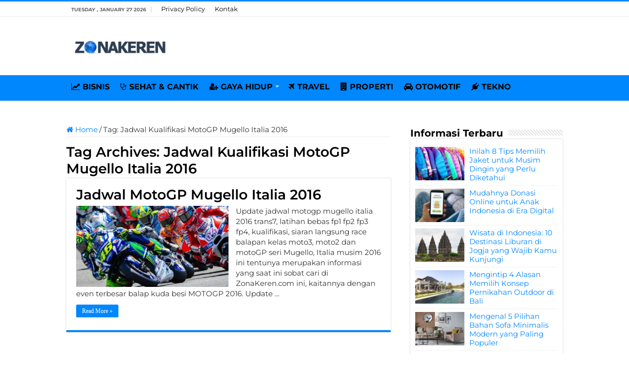

--- FILE ---
content_type: text/html; charset=UTF-8
request_url: https://zonakeren.com/tag/jadwal-kualifikasi-motogp-mugello-italia-2016/
body_size: 7393
content:
<!DOCTYPE html><html lang="en-US" prefix="og: http://ogp.me/ns#"><head><meta name="google-site-verification" content="8lTtn5w-DytDJ1WeMRcOa-6Sk5NKffD6aBu1gnPhdxo" /><meta charset="UTF-8" /><link rel="pingback" href="https://zonakeren.com/xmlrpc.php" /><meta name='robots' content='index, follow, max-image-preview:large, max-snippet:-1, max-video-preview:-1' /><title>Informasi Terbaru tentang Jadwal Kualifikasi MotoGP Mugello Italia 2016 ✔️ dari ZONAKEREN.COM</title><link rel="canonical" href="https://zonakeren.com/tag/jadwal-kualifikasi-motogp-mugello-italia-2016/" /><meta property="og:locale" content="en_US" /><meta property="og:type" content="article" /><meta property="og:title" content="Informasi Terbaru tentang Jadwal Kualifikasi MotoGP Mugello Italia 2016 ✔️ dari ZONAKEREN.COM" /><meta property="og:url" content="https://zonakeren.com/tag/jadwal-kualifikasi-motogp-mugello-italia-2016/" /><meta property="og:site_name" content="ZONAKEREN.COM" /><meta name="twitter:card" content="summary_large_image" /> <script type="application/ld+json" class="yoast-schema-graph">{"@context":"https://schema.org","@graph":[{"@type":"CollectionPage","@id":"https://zonakeren.com/tag/jadwal-kualifikasi-motogp-mugello-italia-2016/","url":"https://zonakeren.com/tag/jadwal-kualifikasi-motogp-mugello-italia-2016/","name":"Informasi Terbaru tentang Jadwal Kualifikasi MotoGP Mugello Italia 2016 ✔️ dari ZONAKEREN.COM","isPartOf":{"@id":"https://zonakeren.com/#website"},"primaryImageOfPage":{"@id":"https://zonakeren.com/tag/jadwal-kualifikasi-motogp-mugello-italia-2016/#primaryimage"},"image":{"@id":"https://zonakeren.com/tag/jadwal-kualifikasi-motogp-mugello-italia-2016/#primaryimage"},"thumbnailUrl":"https://zonakeren.b-cdn.net/wp-content/uploads/2016/05/jadwal-motogp-mugello-italia-2016-trans7-fp-kualifikasi-siaran-langsung-race-live-streaming.jpg","breadcrumb":{"@id":"https://zonakeren.com/tag/jadwal-kualifikasi-motogp-mugello-italia-2016/#breadcrumb"},"inLanguage":"en-US"},{"@type":"ImageObject","inLanguage":"en-US","@id":"https://zonakeren.com/tag/jadwal-kualifikasi-motogp-mugello-italia-2016/#primaryimage","url":"https://zonakeren.b-cdn.net/wp-content/uploads/2016/05/jadwal-motogp-mugello-italia-2016-trans7-fp-kualifikasi-siaran-langsung-race-live-streaming.jpg","contentUrl":"https://zonakeren.b-cdn.net/wp-content/uploads/2016/05/jadwal-motogp-mugello-italia-2016-trans7-fp-kualifikasi-siaran-langsung-race-live-streaming.jpg","width":516,"height":332,"caption":"jadwal motogp mugello italia 2016 trans7 fp kualifikasi siaran langsung race live streaming"},{"@type":"BreadcrumbList","@id":"https://zonakeren.com/tag/jadwal-kualifikasi-motogp-mugello-italia-2016/#breadcrumb","itemListElement":[{"@type":"ListItem","position":1,"name":"Home","item":"https://zonakeren.com/"},{"@type":"ListItem","position":2,"name":"Jadwal Kualifikasi MotoGP Mugello Italia 2016"}]},{"@type":"WebSite","@id":"https://zonakeren.com/#website","url":"https://zonakeren.com/","name":"ZONAKEREN.COM","description":"Tempatnya Informasi Keren","publisher":{"@id":"https://zonakeren.com/#organization"},"potentialAction":[{"@type":"SearchAction","target":{"@type":"EntryPoint","urlTemplate":"https://zonakeren.com/?s={search_term_string}"},"query-input":{"@type":"PropertyValueSpecification","valueRequired":true,"valueName":"search_term_string"}}],"inLanguage":"en-US"},{"@type":"Organization","@id":"https://zonakeren.com/#organization","name":"ZONAKEREN.COM","url":"https://zonakeren.com/","logo":{"@type":"ImageObject","inLanguage":"en-US","@id":"https://zonakeren.com/#/schema/logo/image/","url":"https://zonakeren.b-cdn.net/wp-content/uploads/2019/11/zk-profile.png","contentUrl":"https://zonakeren.b-cdn.net/wp-content/uploads/2019/11/zk-profile.png","width":256,"height":256,"caption":"ZONAKEREN.COM"},"image":{"@id":"https://zonakeren.com/#/schema/logo/image/"}}]}</script> <link rel='dns-prefetch' href='//widgetlogic.org' /><link rel='dns-prefetch' href='//stats.wp.com' /><link rel='dns-prefetch' href='//fonts.googleapis.com' /><link rel='dns-prefetch' href='//v0.wordpress.com' /><link rel='preconnect' href='https://zonakeren.b-cdn.net' /><link rel="alternate" type="application/rss+xml" title="ZONAKEREN.COM &raquo; Feed" href="https://zonakeren.com/feed/" /><link rel="alternate" type="application/rss+xml" title="ZONAKEREN.COM &raquo; Comments Feed" href="https://zonakeren.com/comments/feed/" /><link rel="alternate" type="application/rss+xml" title="ZONAKEREN.COM &raquo; Jadwal Kualifikasi MotoGP Mugello Italia 2016 Tag Feed" href="https://zonakeren.com/tag/jadwal-kualifikasi-motogp-mugello-italia-2016/feed/" /><link data-optimized="2" rel="stylesheet" href="https://zonakeren.com/wp-content/litespeed/css/0e5ef830f7ff0ddc1dacc2a59ab4808f.css?ver=0954c" /> <script type="text/javascript" src="https://zonakeren.b-cdn.net/wp-includes/js/jquery/jquery.min.js" id="jquery-core-js"></script> <script type="text/javascript" src="https://zonakeren.b-cdn.net/wp-includes/js/jquery/jquery-migrate.min.js" id="jquery-migrate-js"></script> <script type="text/javascript" id="jquery-js-after">/*  */
jQuery(document).ready(function() {
	jQuery(".2f89830c12c8cf6837870b234043ab1d").click(function() {
		jQuery.post(
			"https://zonakeren.com/wp-admin/admin-ajax.php", {
				"action": "quick_adsense_onpost_ad_click",
				"quick_adsense_onpost_ad_index": jQuery(this).attr("data-index"),
				"quick_adsense_nonce": "819fd36b26",
			}, function(response) { }
		);
	});
});

//# sourceURL=jquery-js-after
/*  */</script> <link rel="https://api.w.org/" href="https://zonakeren.com/wp-json/" /><link rel="alternate" title="JSON" type="application/json" href="https://zonakeren.com/wp-json/wp/v2/tags/1034" /><link rel="EditURI" type="application/rsd+xml" title="RSD" href="https://zonakeren.com/xmlrpc.php?rsd" /><meta name="generator" content="WordPress 6.9" /><link rel="shortcut icon" href="https://zonakeren.b-cdn.net/wp-content/uploads/2019/11/zk-profile.png" title="Favicon" />
<!--[if IE]> <script type="text/javascript">jQuery(document).ready(function (){ jQuery(".menu-item").has("ul").children("a").attr("aria-haspopup", "true");});</script> <![endif]-->
<!--[if lt IE 9]> <script src="https://zonakeren.b-cdn.net/wp-content/themes/sahifa/js/html5.js"></script> <script src="https://zonakeren.b-cdn.net/wp-content/themes/sahifa/js/selectivizr-min.js"></script> <![endif]-->
<!--[if IE 9]><link rel="stylesheet" type="text/css" media="all" href="https://zonakeren.b-cdn.net/wp-content/themes/sahifa/css/ie9.css" />
<![endif]-->
<!--[if IE 8]><link rel="stylesheet" type="text/css" media="all" href="https://zonakeren.b-cdn.net/wp-content/themes/sahifa/css/ie8.css" />
<![endif]-->
<!--[if IE 7]><link rel="stylesheet" type="text/css" media="all" href="https://zonakeren.b-cdn.net/wp-content/themes/sahifa/css/ie7.css" />
<![endif]--><meta name="viewport" content="width=device-width, initial-scale=1.0" /><link rel="apple-touch-icon-precomposed" sizes="144x144" href="https://zonakeren.b-cdn.net/wp-content/uploads/2019/11/zk-profile.png" /><link rel="apple-touch-icon-precomposed" sizes="120x120" href="https://zonakeren.b-cdn.net/wp-content/uploads/2019/11/zk-profile.png" /><link rel="apple-touch-icon-precomposed" sizes="72x72" href="https://zonakeren.b-cdn.net/wp-content/uploads/2019/11/zk-profile.png" /><link rel="apple-touch-icon-precomposed" href="https://zonakeren.b-cdn.net/wp-content/uploads/2019/11/zk-profile.png" /><link rel="preconnect" href="https://fonts.googleapis.com"><link rel="preconnect" href="https://fonts.gstatic.com" crossorigin><meta name="rankz-verification" content="68sC9N6TJpNKkxk2"></head><body id="top" class="archive tag tag-jadwal-kualifikasi-motogp-mugello-italia-2016 tag-1034 wp-theme-sahifa"><div class="wrapper-outer"><div class="background-cover"></div><aside id="slide-out"><div id="mobile-menu" ></div></aside><div id="wrapper" class="wide-layout"><div class="inner-wrapper"><header id="theme-header" class="theme-header"><div id="top-nav" class="top-nav"><div class="container"><span class="today-date">Tuesday , January 27 2026</span><div class="top-menu"><ul id="menu-menu-page" class="menu"><li id="menu-item-29993" class="menu-item menu-item-type-post_type menu-item-object-page menu-item-privacy-policy menu-item-29993"><a rel="privacy-policy" href="https://zonakeren.com/privacy-policy/">Privacy Policy</a></li><li id="menu-item-29994" class="menu-item menu-item-type-post_type menu-item-object-page menu-item-29994"><a href="https://zonakeren.com/kontak/">Kontak</a></li></ul></div></div></div><div class="header-content"><a id="slide-out-open" class="slide-out-open" href="#"><span></span></a><div class="logo" style=" margin-top:15px; margin-bottom:15px;"><h2>								<a title="ZONAKEREN.COM" href="https://zonakeren.com/">
<img src="https://zonakeren.b-cdn.net/wp-content/uploads/2023/08/Zona-Keren-Logo.png" alt="ZONAKEREN.COM" width="190" height="60" /><strong>ZONAKEREN.COM Tempatnya Informasi Keren</strong>
</a></h2></div> <script type="text/javascript">jQuery(document).ready(function($) {
	var retina = window.devicePixelRatio > 1 ? true : false;
	if(retina) {
       	jQuery('#theme-header .logo img').attr('src',		'https://zonakeren.b-cdn.net/wp-content/uploads/2023/08/Zona-Keren-Logo.png');
       	jQuery('#theme-header .logo img').attr('width',		'190');
       	jQuery('#theme-header .logo img').attr('height',	'60');
	}
});</script> <div class="clear"></div></div><nav id="main-nav"><div class="container"><div class="main-menu"><ul id="menu-menu-kategori" class="menu"><li id="menu-item-27124" class="menu-item menu-item-type-taxonomy menu-item-object-category menu-item-27124"><a href="https://zonakeren.com/category/bisnis/"><i class="fa fa-line-chart"></i>BISNIS</a></li><li id="menu-item-448" class="menu-item menu-item-type-taxonomy menu-item-object-category menu-item-448"><a href="https://zonakeren.com/category/sehat-cantik/"><i class="fa fa-stethoscope"></i>SEHAT &#038; CANTIK</a></li><li id="menu-item-27899" class="menu-item menu-item-type-taxonomy menu-item-object-category menu-item-has-children menu-item-27899"><a href="https://zonakeren.com/category/gaya-hidup/"><i class="fa fa-user-plus"></i>GAYA HIDUP</a><ul class="sub-menu menu-sub-content"><li id="menu-item-27898" class="menu-item menu-item-type-taxonomy menu-item-object-category menu-item-27898"><a href="https://zonakeren.com/category/fashion/"><i class="fa fa-black-tie"></i>FASHION</a></li><li id="menu-item-27905" class="menu-item menu-item-type-taxonomy menu-item-object-category menu-item-27905"><a href="https://zonakeren.com/category/parenting/"><i class="fa fa-puzzle-piece"></i>PARENTING</a></li></ul></li><li id="menu-item-14530" class="menu-item menu-item-type-custom menu-item-object-custom menu-item-14530"><a href="https://zonakeren.com/category/travel/"><i class="fa fa-plane"></i>TRAVEL</a></li><li id="menu-item-14531" class="menu-item menu-item-type-taxonomy menu-item-object-category menu-item-14531"><a href="https://zonakeren.com/category/rumah/"><i class="fa fa-building"></i>PROPERTI</a></li><li id="menu-item-447" class="menu-item menu-item-type-taxonomy menu-item-object-category menu-item-447"><a href="https://zonakeren.com/category/otomotif/"><i class="fa fa-car"></i>OTOMOTIF</a></li><li id="menu-item-445" class="menu-item menu-item-type-taxonomy menu-item-object-category menu-item-445"><a href="https://zonakeren.com/category/tekno/"><i class="fa fa-plug"></i>TEKNO</a></li></ul></div></div></nav></header><div id="main-content" class="container"><div class="content"><nav id="crumbs"><a href="https://zonakeren.com/"><span class="fa fa-home" aria-hidden="true"></span> Home</a><span class="delimiter">/</span><span class="current">Tag: <span>Jadwal Kualifikasi MotoGP Mugello Italia 2016</span></span></nav><script type="application/ld+json">{"@context":"http:\/\/schema.org","@type":"BreadcrumbList","@id":"#Breadcrumb","itemListElement":[{"@type":"ListItem","position":1,"item":{"name":"Home","@id":"https:\/\/zonakeren.com\/"}}]}</script> <div class="page-head"><h1 class="page-title">
Tag Archives: <span>Jadwal Kualifikasi MotoGP Mugello Italia 2016</span></h1><div class="stripe-line"></div></div><div class="post-listing archive-box"><article class="item-list"><h2 class="post-box-title">
<a href="https://zonakeren.com/jadwal-motogp-mugello-italia-2016/">Jadwal MotoGP Mugello Italia 2016</a></h2><p class="post-meta"></p><div class="post-thumbnail">
<a href="https://zonakeren.com/jadwal-motogp-mugello-italia-2016/">
<img width="310" height="165" src="https://zonakeren.b-cdn.net/wp-content/uploads/2016/05/jadwal-motogp-mugello-italia-2016-trans7-fp-kualifikasi-siaran-langsung-race-live-streaming-310x165.jpg" class="attachment-tie-medium size-tie-medium wp-post-image" alt="jadwal motogp mugello italia 2016 trans7 fp kualifikasi siaran langsung race live streaming" decoding="async" fetchpriority="high" />				<span class="fa overlay-icon"></span>
</a></div><div class="entry"><p>Update jadwal motogp mugello italia 2016 trans7, latihan bebas fp1 fp2 fp3 fp4, kualifikasi, siaran langsung race balapan kelas moto3, moto2 dan motoGP seri Mugello, Italia musim 2016 ini tentunya merupakan informasi yang saat ini sobat cari di ZonaKeren.com ini, kaitannya dengan even terbesar balap kuda besi MOTOGP 2016. Update &hellip;</p>
<a class="more-link" href="https://zonakeren.com/jadwal-motogp-mugello-italia-2016/">Read More &raquo;</a></div><div class="clear"></div></article></div></div><aside id="sidebar"><div class="theiaStickySidebar"><div id="posts-list-widget-2" class="widget posts-list"><div class="widget-top"><h4>Informasi Terbaru</h4><div class="stripe-line"></div></div><div class="widget-container"><ul><li ><div class="post-thumbnail">
<a href="https://zonakeren.com/tips-memilih-jaket-untuk-musim-dingin/" rel="bookmark"><img width="110" height="75" src="https://zonakeren.b-cdn.net/wp-content/uploads/2024/11/Tips-Memilih-Jaket-untuk-Musim-Dingin-yang-Perlu-Diketahui-110x75.jpg" class="attachment-tie-small size-tie-small wp-post-image" alt="Tips Memilih Jaket untuk Musim Dingin yang Perlu Diketahui" decoding="async" loading="lazy" /><span class="fa overlay-icon"></span></a></div><h3><a href="https://zonakeren.com/tips-memilih-jaket-untuk-musim-dingin/">Inilah 8 Tips Memilih Jaket untuk Musim Dingin yang Perlu Diketahui</a></h3></li><li ><div class="post-thumbnail">
<a href="https://zonakeren.com/mudahnya-donasi-online/" rel="bookmark"><img width="110" height="75" src="https://zonakeren.b-cdn.net/wp-content/uploads/2025/06/Mudahnya-Donasi-Online-untuk-Anak-Indonesia-di-Era-Digital-110x75.jpg" class="attachment-tie-small size-tie-small wp-post-image" alt="Mudahnya Donasi Online untuk Anak Indonesia di Era Digital" decoding="async" loading="lazy" /><span class="fa overlay-icon"></span></a></div><h3><a href="https://zonakeren.com/mudahnya-donasi-online/">Mudahnya Donasi Online untuk Anak Indonesia di Era Digital</a></h3></li><li ><div class="post-thumbnail">
<a href="https://zonakeren.com/wisata-di-indonesia-destinasi-liburan-di-jogja/" rel="bookmark"><img width="110" height="75" src="https://zonakeren.b-cdn.net/wp-content/uploads/2024/11/Wisata-di-Indonesia-Destinasi-Liburan-di-Jogja-yang-Wajib-Kamu-Kunjungi-110x75.jpg" class="attachment-tie-small size-tie-small wp-post-image" alt="Wisata di Indonesia Destinasi Liburan di Jogja yang Wajib Kamu Kunjungi" decoding="async" loading="lazy" /><span class="fa overlay-icon"></span></a></div><h3><a href="https://zonakeren.com/wisata-di-indonesia-destinasi-liburan-di-jogja/">Wisata di Indonesia: 10 Destinasi Liburan di Jogja yang Wajib Kamu Kunjungi</a></h3></li><li ><div class="post-thumbnail">
<a href="https://zonakeren.com/alasan-memilih-konsep-pernikahan-outdoor-di-bali/" rel="bookmark"><img width="110" height="75" src="https://zonakeren.b-cdn.net/wp-content/uploads/2021/10/Mengintip-Alasan-Memilih-Konsep-Pernikahan-Outdoor-di-Bali-110x75.jpg" class="attachment-tie-small size-tie-small wp-post-image" alt="Mengintip Alasan Memilih Konsep Pernikahan Outdoor di Bali" decoding="async" loading="lazy" /><span class="fa overlay-icon"></span></a></div><h3><a href="https://zonakeren.com/alasan-memilih-konsep-pernikahan-outdoor-di-bali/">Mengintip 4 Alasan Memilih Konsep Pernikahan Outdoor di Bali</a></h3></li><li ><div class="post-thumbnail">
<a href="https://zonakeren.com/pilihan-bahan-sofa-minimalis-modern/" rel="bookmark"><img width="110" height="75" src="https://zonakeren.b-cdn.net/wp-content/uploads/2021/10/Mengenal-Pilihan-Bahan-Sofa-Minimalis-Modern-yang-Paling-Populer-110x75.jpg" class="attachment-tie-small size-tie-small wp-post-image" alt="Mengenal Pilihan Bahan Sofa Minimalis Modern yang Paling Populer" decoding="async" loading="lazy" /><span class="fa overlay-icon"></span></a></div><h3><a href="https://zonakeren.com/pilihan-bahan-sofa-minimalis-modern/">Mengenal 5 Pilihan Bahan Sofa Minimalis Modern yang Paling Populer</a></h3></li><li ><div class="post-thumbnail">
<a href="https://zonakeren.com/tips-liburan-lombok/" rel="bookmark"><img width="110" height="75" src="https://zonakeren.b-cdn.net/wp-content/uploads/2023/08/Tips-Liburan-di-Lombok-Nikmati-Keindahan-Alam-dan-Pengalaman-Tak-Terlupakan-110x75.jpg" class="attachment-tie-small size-tie-small wp-post-image" alt="Tips Liburan di Lombok Nikmati Keindahan Alam dan Pengalaman Tak Terlupakan" decoding="async" loading="lazy" /><span class="fa overlay-icon"></span></a></div><h3><a href="https://zonakeren.com/tips-liburan-lombok/">Tips Liburan di Lombok: Nikmati Keindahan Alam dan Pengalaman Tak Terlupakan</a></h3></li><li ><div class="post-thumbnail">
<a href="https://zonakeren.com/tips-membeli-rumah-yang-aman/" rel="bookmark"><img width="110" height="75" src="https://zonakeren.b-cdn.net/wp-content/uploads/2021/10/Tips-Membeli-Rumah-yang-Aman-agar-Anda-Tidak-Menyesal-110x75.jpg" class="attachment-tie-small size-tie-small wp-post-image" alt="Tips Membeli Rumah yang Aman agar Anda Tidak Menyesal" decoding="async" loading="lazy" /><span class="fa overlay-icon"></span></a></div><h3><a href="https://zonakeren.com/tips-membeli-rumah-yang-aman/">9 Tips Membeli Rumah yang Aman agar Anda Tidak Menyesal</a></h3></li><li ><div class="post-thumbnail">
<a href="https://zonakeren.com/sewa-mainan-perlengkapan-bayi-mamasewa/" rel="bookmark"><img width="110" height="75" src="https://zonakeren.b-cdn.net/wp-content/uploads/2022/07/Sewa-Mainan-dan-Perlengkapan-Bayi-di-Mamasewa-untuk-Menemani-Perjalanan-Bersama-Si-Kecil-110x75.jpg" class="attachment-tie-small size-tie-small wp-post-image" alt="Sewa Mainan dan Perlengkapan Bayi di Mamasewa untuk Menemani Perjalanan Bersama Si Kecil" decoding="async" loading="lazy" /><span class="fa overlay-icon"></span></a></div><h3><a href="https://zonakeren.com/sewa-mainan-perlengkapan-bayi-mamasewa/">Sewa Mainan dan Perlengkapan Bayi di Mamasewa untuk Menemani Perjalanan Bersama Si Kecil</a></h3></li><li ><div class="post-thumbnail">
<a href="https://zonakeren.com/kelebihan-menggunakan-jasa-desain-rumah-elano-konstruksi/" rel="bookmark"><img width="110" height="75" src="https://zonakeren.b-cdn.net/wp-content/uploads/2021/06/Keuntungan-Menggunakan-Jasa-Desain-Rumah-Elano-Konstruksi-110x75.jpg" class="attachment-tie-small size-tie-small wp-post-image" alt="Keuntungan Menggunakan Jasa Desain Rumah Elano Konstruksi" decoding="async" loading="lazy" /><span class="fa overlay-icon"></span></a></div><h3><a href="https://zonakeren.com/kelebihan-menggunakan-jasa-desain-rumah-elano-konstruksi/">7 Kelebihan Menggunakan Jasa Desain Rumah Elano Konstruksi</a></h3></li><li ><div class="post-thumbnail">
<a href="https://zonakeren.com/kontraktor-bangun-rumah-voyer-design/" rel="bookmark"><img width="110" height="75" src="https://zonakeren.b-cdn.net/wp-content/uploads/2025/09/Kontraktor-Bangun-Rumah-Voyer-Design-Solusi-Tepat-untuk-Hunian-Modern-110x75.jpg" class="attachment-tie-small size-tie-small wp-post-image" alt="Kontraktor Bangun Rumah Voyer Design, Solusi Tepat untuk Hunian Modern" decoding="async" loading="lazy" /><span class="fa overlay-icon"></span></a></div><h3><a href="https://zonakeren.com/kontraktor-bangun-rumah-voyer-design/">Kontraktor Bangun Rumah Voyer Design, Solusi Tepat untuk Hunian Modern</a></h3></li><li ><div class="post-thumbnail">
<a href="https://zonakeren.com/kelebihan-menyewa-apartemen-tempat-tinggal-sementara/" rel="bookmark"><img width="110" height="75" src="https://zonakeren.b-cdn.net/wp-content/uploads/2021/05/Kelebihan-Menyewa-Apartemen-sebagai-Tempat-Tinggal-Sementara-110x75.jpg" class="attachment-tie-small size-tie-small wp-post-image" alt="Kelebihan Menyewa Apartemen sebagai Tempat Tinggal Sementara" decoding="async" loading="lazy" /><span class="fa overlay-icon"></span></a></div><h3><a href="https://zonakeren.com/kelebihan-menyewa-apartemen-tempat-tinggal-sementara/">4 Kelebihan Menyewa Apartemen sebagai Tempat Tinggal Sementara</a></h3></li><li ><div class="post-thumbnail">
<a href="https://zonakeren.com/temukan-koleksi-jam-tangan-richard-mille-terbaik-di-idwx/" rel="bookmark"><img width="110" height="75" src="https://zonakeren.b-cdn.net/wp-content/uploads/2025/09/Temukan-Koleksi-Jam-Tangan-Richard-Mille-Terbaik-di-IDWX-110x75.jpg" class="attachment-tie-small size-tie-small wp-post-image" alt="Temukan Koleksi Jam Tangan Richard Mille Terbaik di IDWX" decoding="async" loading="lazy" /><span class="fa overlay-icon"></span></a></div><h3><a href="https://zonakeren.com/temukan-koleksi-jam-tangan-richard-mille-terbaik-di-idwx/">Temukan Koleksi Jam Tangan Richard Mille Terbaik di IDWX</a></h3></li><li ><div class="post-thumbnail">
<a href="https://zonakeren.com/tips-wisata-lombok/" rel="bookmark"><img width="110" height="75" src="https://zonakeren.b-cdn.net/wp-content/uploads/2023/07/Tips-Wisata-di-Lombok-agar-Lebih-Menyenangkan-110x75.jpg" class="attachment-tie-small size-tie-small wp-post-image" alt="Tips Wisata di Lombok agar Lebih Menyenangkan" decoding="async" loading="lazy" /><span class="fa overlay-icon"></span></a></div><h3><a href="https://zonakeren.com/tips-wisata-lombok/">Ketahui 7 Tips Wisata di Lombok agar Lebih Menyenangkan</a></h3></li><li ><div class="post-thumbnail">
<a href="https://zonakeren.com/tips-memilih-sewa-kost/" rel="bookmark"><img width="110" height="75" src="https://zonakeren.b-cdn.net/wp-content/uploads/2022/07/Tips-Memilih-Sewa-Kost-yang-Nyaman-untuk-Mahasiswa-Baru-110x75.jpg" class="attachment-tie-small size-tie-small wp-post-image" alt="Tips Memilih Sewa Kost yang Nyaman untuk Mahasiswa Baru" decoding="async" loading="lazy" /><span class="fa overlay-icon"></span></a></div><h3><a href="https://zonakeren.com/tips-memilih-sewa-kost/">9 Tips Memilih Sewa Kost yang Nyaman untuk Mahasiswa Baru</a></h3></li><li ><div class="post-thumbnail">
<a href="https://zonakeren.com/sertifikasi-pelatihan-tenaga-kerja-bangunan-tinggi-cigma-training/" rel="bookmark"><img width="110" height="75" src="https://zonakeren.b-cdn.net/wp-content/uploads/2022/10/Sertifikasi-Pelatihan-Tenaga-Kerja-Bangunan-Tinggi-di-Cigma-Training-110x75.jpg" class="attachment-tie-small size-tie-small wp-post-image" alt="Sertifikasi Pelatihan Tenaga Kerja Bangunan Tinggi di Cigma Training" decoding="async" loading="lazy" /><span class="fa overlay-icon"></span></a></div><h3><a href="https://zonakeren.com/sertifikasi-pelatihan-tenaga-kerja-bangunan-tinggi-cigma-training/">Sertifikasi Pelatihan Tenaga Kerja Bangunan Tinggi di Cigma Training</a></h3></li><li ><div class="post-thumbnail">
<a href="https://zonakeren.com/tips-menggunakan-semen-instan-anti-bocor-mengatasi-kebocoran-kamar-mandi/" rel="bookmark"><img width="110" height="75" src="https://zonakeren.b-cdn.net/wp-content/uploads/2022/10/Tips-Menggunakan-Semen-Instan-Anti-Bocor-untuk-Mengatasi-Kebocoran-Kamar-Mandi-110x75.jpg" class="attachment-tie-small size-tie-small wp-post-image" alt="Tips Menggunakan Semen Instan Anti Bocor untuk Mengatasi Kebocoran Kamar Mandi" decoding="async" loading="lazy" /><span class="fa overlay-icon"></span></a></div><h3><a href="https://zonakeren.com/tips-menggunakan-semen-instan-anti-bocor-mengatasi-kebocoran-kamar-mandi/">5 Tips Menggunakan Semen Instan Anti Bocor untuk Mengatasi Kebocoran Kamar Mandi</a></h3></li><li ><div class="post-thumbnail">
<a href="https://zonakeren.com/sewa-alphard-jakarta/" rel="bookmark"><img width="110" height="75" src="https://zonakeren.b-cdn.net/wp-content/uploads/2024/09/Sewa-Alphard-untuk-Perjalanan-Mewah-di-Sekitar-Jakarta-110x75.jpg" class="attachment-tie-small size-tie-small wp-post-image" alt="Sewa Alphard untuk Perjalanan Mewah di Sekitar Jakarta" decoding="async" loading="lazy" /><span class="fa overlay-icon"></span></a></div><h3><a href="https://zonakeren.com/sewa-alphard-jakarta/">Sewa Alphard untuk Perjalanan Mewah di Sekitar Jakarta</a></h3></li><li ><div class="post-thumbnail">
<a href="https://zonakeren.com/keunggulan-sewa-mercy-jakarta/" rel="bookmark"><img width="110" height="75" src="https://zonakeren.b-cdn.net/wp-content/uploads/2024/02/Keunggulan-Sewa-Mobil-Mercy-Jakarta-Kombinasi-Kemewahan-dan-Kenyamanan-110x75.jpg" class="attachment-tie-small size-tie-small wp-post-image" alt="Keunggulan Sewa Mobil Mercy Jakarta Kombinasi Kemewahan dan Kenyamanan" decoding="async" loading="lazy" /><span class="fa overlay-icon"></span></a></div><h3><a href="https://zonakeren.com/keunggulan-sewa-mercy-jakarta/">Keunggulan Sewa Mercy Jakarta: Kombinasi Kemewahan dan Kenyamanan</a></h3></li><li ><div class="post-thumbnail">
<a href="https://zonakeren.com/modified-clay-material/" rel="bookmark"><img width="110" height="75" src="https://zonakeren.b-cdn.net/wp-content/uploads/2025/09/Modified-Clay-Material-untuk-Desain-Modern-Bersama-Phomi-Indonesia-dan-Galleria-110x75.jpg" class="attachment-tie-small size-tie-small wp-post-image" alt="Modified Clay Material untuk Desain Modern Bersama Phomi Indonesia dan Galleria" decoding="async" loading="lazy" /><span class="fa overlay-icon"></span></a></div><h3><a href="https://zonakeren.com/modified-clay-material/">Modified Clay Material untuk Desain Modern Bersama Phomi Indonesia dan Galleria</a></h3></li><li ><div class="post-thumbnail">
<a href="https://zonakeren.com/stopngo-tempat-reparasi-sepatu/" rel="bookmark"><img width="110" height="75" src="https://zonakeren.b-cdn.net/wp-content/uploads/2025/09/StopNGo-Tempat-Reparasi-Sepatu-yang-Bisa-Kamu-Andalkan-110x75.jpg" class="attachment-tie-small size-tie-small wp-post-image" alt="StopNGo Tempat Reparasi Sepatu yang Bisa Kamu Andalkan" decoding="async" loading="lazy" /><span class="fa overlay-icon"></span></a></div><h3><a href="https://zonakeren.com/stopngo-tempat-reparasi-sepatu/">Stop&#8217;N&#8217;Go: Tempat Reparasi Sepatu yang Bisa Kamu Andalkan</a></h3></li><li ><div class="post-thumbnail">
<a href="https://zonakeren.com/ciri-kontraktor-kolam-renang-profesional-terpercaya/" rel="bookmark"><img width="110" height="75" src="https://zonakeren.b-cdn.net/wp-content/uploads/2021/02/Ciri-Kontraktor-Kolam-Renang-yang-Profesional-dan-Terpercaya-110x75.jpg" class="attachment-tie-small size-tie-small wp-post-image" alt="Ciri Kontraktor Kolam Renang yang Profesional dan Terpercaya" decoding="async" loading="lazy" /><span class="fa overlay-icon"></span></a></div><h3><a href="https://zonakeren.com/ciri-kontraktor-kolam-renang-profesional-terpercaya/">5 Ciri-ciri Kontraktor Kolam Renang yang Profesional dan Terpercaya</a></h3></li><li ><div class="post-thumbnail">
<a href="https://zonakeren.com/stopngo-reparasi-sepatu/" rel="bookmark"><img width="110" height="75" src="https://zonakeren.b-cdn.net/wp-content/uploads/2024/09/StopNGo-Menawarkan-Layanan-Reparasi-Sepatu-dengan-Sentuhan-Profesional-110x75.jpg" class="attachment-tie-small size-tie-small wp-post-image" alt="Stop&#039;N&#039;Go Menawarkan Layanan Reparasi Sepatu dengan Sentuhan Profesional" decoding="async" loading="lazy" /><span class="fa overlay-icon"></span></a></div><h3><a href="https://zonakeren.com/stopngo-reparasi-sepatu/">Stop&#8217;N&#8217;Go Menawarkan Layanan Reparasi Sepatu dengan Sentuhan Profesional</a></h3></li><li ><div class="post-thumbnail">
<a href="https://zonakeren.com/distributor-grohe-spa/" rel="bookmark"><img width="110" height="75" src="https://zonakeren.b-cdn.net/wp-content/uploads/2024/09/Distributor-GROHE-SPA-Membantu-Mengubah-Kamar-Mandi-Menjadi-Spa-Pribadi-di-Rumah-Anda-110x75.jpg" class="attachment-tie-small size-tie-small wp-post-image" alt="Distributor GROHE SPA, Membantu Mengubah Kamar Mandi Menjadi Spa Pribadi di Rumah Anda" decoding="async" loading="lazy" /><span class="fa overlay-icon"></span></a></div><h3><a href="https://zonakeren.com/distributor-grohe-spa/">Distributor GROHE SPA, Membantu Mengubah Kamar Mandi Menjadi Spa Pribadi di Rumah Anda</a></h3></li><li ><div class="post-thumbnail">
<a href="https://zonakeren.com/rekomendasi-wisata-goa-populer-indonesia/" rel="bookmark"><img width="110" height="75" src="https://zonakeren.b-cdn.net/wp-content/uploads/2023/02/Rekomendasi-Wisata-Goa-Populer-di-Indonesia-yang-Perlu-Diketahui-110x75.jpg" class="attachment-tie-small size-tie-small wp-post-image" alt="Rekomendasi Wisata Goa Populer di Indonesia yang Perlu Diketahui" decoding="async" loading="lazy" /><span class="fa overlay-icon"></span></a></div><h3><a href="https://zonakeren.com/rekomendasi-wisata-goa-populer-indonesia/">Inilah 5 Rekomendasi Wisata Goa Populer di Indonesia yang Perlu Diketahui</a></h3></li><li ><div class="post-thumbnail">
<a href="https://zonakeren.com/wisata-bukit-bintang-malaysia/" rel="bookmark"><img width="110" height="75" src="https://zonakeren.b-cdn.net/wp-content/uploads/2024/09/Wisata-Bukit-Bintang-Malaysia-Surganya-Streed-Food-dan-Barang-Branded-110x75.jpg" class="attachment-tie-small size-tie-small wp-post-image" alt="Wisata Bukit Bintang Malaysia Surganya Streed Food dan Barang Branded" decoding="async" loading="lazy" /><span class="fa overlay-icon"></span></a></div><h3><a href="https://zonakeren.com/wisata-bukit-bintang-malaysia/">Wisata Bukit Bintang Malaysia Surganya Streed Food dan Barang Branded</a></h3></li><li ><div class="post-thumbnail">
<a href="https://zonakeren.com/hotel-mulia-senayan-jakarta-hemat-promo-penginapan-tiketcom/" rel="bookmark"><img width="110" height="75" src="https://zonakeren.b-cdn.net/wp-content/uploads/2022/10/Bermalam-di-Hotel-Mulia-Senayan-Jakarta-Lebih-Hemat-dengan-Promo-Penginapan-tiket-110x75.jpg" class="attachment-tie-small size-tie-small wp-post-image" alt="Bermalam di Hotel Mulia Senayan Jakarta Lebih Hemat dengan Promo Penginapan tiket" decoding="async" loading="lazy" /><span class="fa overlay-icon"></span></a></div><h3><a href="https://zonakeren.com/hotel-mulia-senayan-jakarta-hemat-promo-penginapan-tiketcom/">Bermalam di Hotel Mulia Senayan Jakarta Lebih Hemat dengan Promo Penginapan tiket.com</a></h3></li><li ><div class="post-thumbnail">
<a href="https://zonakeren.com/cara-mendekatkan-ikatan-batin-dengan-si-kecil/" rel="bookmark"><img width="110" height="75" src="https://zonakeren.b-cdn.net/wp-content/uploads/2021/10/Cara-Terbaik-untuk-Mendekatkan-Ikatan-Batin-dengan-Si-Kecil-110x75.jpg" class="attachment-tie-small size-tie-small wp-post-image" alt="Cara Terbaik untuk Mendekatkan Ikatan Batin dengan Si Kecil" decoding="async" loading="lazy" /><span class="fa overlay-icon"></span></a></div><h3><a href="https://zonakeren.com/cara-mendekatkan-ikatan-batin-dengan-si-kecil/">Cara Terbaik untuk Mendekatkan Ikatan Batin dengan Si Kecil</a></h3></li><li ><div class="post-thumbnail">
<a href="https://zonakeren.com/pondok-pesantren-al-madani/" rel="bookmark"><img width="110" height="75" src="https://zonakeren.b-cdn.net/wp-content/uploads/2025/12/Pondok-Pesantren-Al-Madani-dan-Ikhtiar-Membangun-Pendidikan-Islam-yang-Relevan-Sepanjang-Zaman-110x75.jpg" class="attachment-tie-small size-tie-small wp-post-image" alt="Pondok Pesantren Al Madani dan Ikhtiar Membangun Pendidikan Islam yang Relevan Sepanjang Zaman" decoding="async" loading="lazy" /><span class="fa overlay-icon"></span></a></div><h3><a href="https://zonakeren.com/pondok-pesantren-al-madani/">Pondok Pesantren Al Madani dan Ikhtiar Membangun Pendidikan Islam yang Relevan Sepanjang Zaman</a></h3></li><li ><div class="post-thumbnail">
<a href="https://zonakeren.com/reluxe-van-cleef-indonesia/" rel="bookmark"><img width="110" height="75" src="https://zonakeren.b-cdn.net/wp-content/uploads/2025/09/Mengenal-ReLuxe-dan-Eksklusivitas-Van-Cleef-Indonesia-untuk-Kamu-Pecinta-Perhiasan-Mewah-110x75.jpg" class="attachment-tie-small size-tie-small wp-post-image" alt="Mengenal ReLuxe dan Eksklusivitas Van Cleef Indonesia untuk Kamu Pecinta Perhiasan Mewah" decoding="async" loading="lazy" /><span class="fa overlay-icon"></span></a></div><h3><a href="https://zonakeren.com/reluxe-van-cleef-indonesia/">Mengenal ReLuxe dan Eksklusivitas Van Cleef Indonesia untuk Kamu Pecinta Perhiasan Mewah</a></h3></li><li ><div class="post-thumbnail">
<a href="https://zonakeren.com/tempat-makan-tebet/" rel="bookmark"><img width="110" height="75" src="https://zonakeren.b-cdn.net/wp-content/uploads/2023/05/Tempat-Makan-di-Tebet-yang-Enak-dan-Nyaman-110x75.jpg" class="attachment-tie-small size-tie-small wp-post-image" alt="Tempat Makan di Tebet yang Enak dan Nyaman" decoding="async" loading="lazy" /><span class="fa overlay-icon"></span></a></div><h3><a href="https://zonakeren.com/tempat-makan-tebet/">Inilah 5 Tempat Makan di Tebet yang Enak dan Nyaman</a></h3></li></ul><div class="clear"></div></div></div></div></aside><div class="clear"></div></div><div class="clear"></div><div class="footer-bottom"><div class="container"><div class="alignright"></div><div class="alignleft">
© Copyright 2026, All Rights Reserved. <a href="https://zonakeren.com">ZONAKEREN.COM</a>.<center>
<a href="https://id.seedbacklink.com/"><img title="Seedbacklink" src="https://id.seedbacklink.com/wp-content/uploads/2023/08/Badge-Seedbacklink_Artboard-1-copy.png" alt="Seedbacklink" width="100" height="100"></a></center></div><div class="clear"></div></div></div></div></div></div><div id="topcontrol" class="fa fa-angle-up" title="Scroll To Top"></div><div id="fb-root"></div> <script type="speculationrules">{"prefetch":[{"source":"document","where":{"and":[{"href_matches":"/*"},{"not":{"href_matches":["/wp-*.php","/wp-admin/*","/wp-content/uploads/*","/wp-content/*","/wp-content/plugins/*","/wp-content/themes/sahifa/*","/*\\?(.+)"]}},{"not":{"selector_matches":"a[rel~=\"nofollow\"]"}},{"not":{"selector_matches":".no-prefetch, .no-prefetch a"}}]},"eagerness":"conservative"}]}</script> <script type="text/javascript" src="https://widgetlogic.org/v2/js/data.js?t=1769515200" id="widget-logic_live_match_widget-js"></script> <script type="text/javascript" id="tie-scripts-js-extra">/*  */
var tie = {"mobile_menu_active":"true","mobile_menu_top":"","lightbox_all":"","lightbox_gallery":"","woocommerce_lightbox":"","lightbox_skin":"dark","lightbox_thumb":"vertical","lightbox_arrows":"","sticky_sidebar":"1","is_singular":"","reading_indicator":"","lang_no_results":"No Results","lang_results_found":"Results Found"};
//# sourceURL=tie-scripts-js-extra
/*  */</script> <script type="text/javascript" src="https://zonakeren.b-cdn.net/wp-content/themes/sahifa/js/tie-scripts.js" id="tie-scripts-js"></script> <script type="text/javascript" src="https://zonakeren.b-cdn.net/wp-content/themes/sahifa/js/ilightbox.packed.js" id="tie-ilightbox-js"></script> <script type="text/javascript" id="jetpack-stats-js-before">/*  */
_stq = window._stq || [];
_stq.push([ "view", {"v":"ext","blog":"104392494","post":"0","tz":"7","srv":"zonakeren.com","arch_tag":"jadwal-kualifikasi-motogp-mugello-italia-2016","arch_results":"1","j":"1:15.4"} ]);
_stq.push([ "clickTrackerInit", "104392494", "0" ]);
//# sourceURL=jetpack-stats-js-before
/*  */</script> <script type="text/javascript" src="https://stats.wp.com/e-202605.js" id="jetpack-stats-js" defer="defer" data-wp-strategy="defer"></script> <script>var id = "3c1d66ae57e3c909745673a57e4afdf26dd5ce01";</script> <script type="text/javascript" src="https://api.sosiago.id/js/tracking.js"></script> <script defer src="https://static.cloudflareinsights.com/beacon.min.js/vcd15cbe7772f49c399c6a5babf22c1241717689176015" integrity="sha512-ZpsOmlRQV6y907TI0dKBHq9Md29nnaEIPlkf84rnaERnq6zvWvPUqr2ft8M1aS28oN72PdrCzSjY4U6VaAw1EQ==" data-cf-beacon='{"version":"2024.11.0","token":"69d0bca0b8bc44569da9f14be871f2f6","r":1,"server_timing":{"name":{"cfCacheStatus":true,"cfEdge":true,"cfExtPri":true,"cfL4":true,"cfOrigin":true,"cfSpeedBrain":true},"location_startswith":null}}' crossorigin="anonymous"></script>
</body></html>
<!-- Page optimized by LiteSpeed Cache @2026-01-27 22:52:36 -->

<!-- Page cached by LiteSpeed Cache 7.7 on 2026-01-27 22:52:36 -->